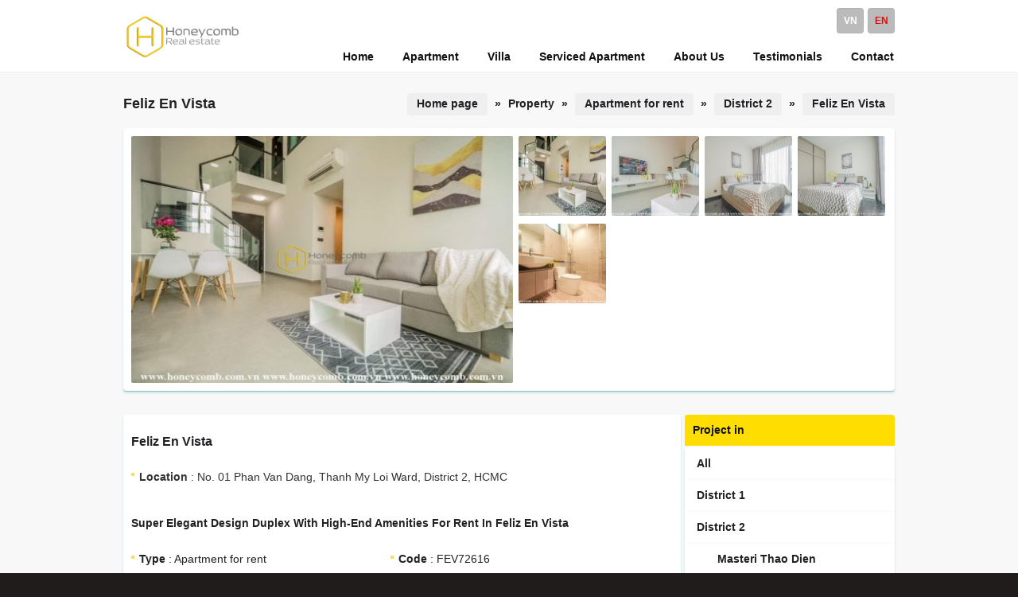

--- FILE ---
content_type: text/html
request_url: https://www.honeycomb.vn/en/super-elegant-design-duplex-with-high-end-amenities-for-rent-in-feliz-en-vista.html
body_size: 7739
content:
<!DOCTYPE html PUBLIC "-//W3C//DTD XHTML 1.0 Transitional//EN" "http://www.w3.org/TR/xhtml1/DTD/xhtml1-transitional.dtd">
<html lang="en" xml:lang="en">
<head>
<meta http-equiv="Content-Type" content="text/html; charset=UTF-8" />
<title>Super elegant design duplex with high-end amenities for rent in Feliz En Vista</title>
<meta http-equiv="content-language" content="en" />
<meta name="author" content="www.honeycomb.vn | Honeycomb.vn"/>
<meta name="keywords" CONTENT="Feliz En Vista apartment for rent, Feliz En Vista apartment for rent, Feliz En Vista apartment for rent" />
<meta name="description" CONTENT="Super elegant design duplex with high-end amenities for rent in Feliz En Vista , Feliz En Vista apartment for rent -HCMC-Available-Best Price. Contact(+84)906.358.359" />
<meta name="robots" content="index, follow"/>
<meta name="page-topic" content="House for rent, Villa for rent, Apartment for rent, Serviced apartment for rent in Ho Chi Minh city"/>
<meta name="google-site-verification" content="2XVqSL1Lop1Q78FoQWV7SMIpGBbgvLiPvqe9WMzqaaA" />
<meta name="msvalidate.01" content="D96E710F97C1F858799FC3DAA6686FF1" />
<meta name="norton-safeweb-site-verification" content="6m9-u90-y0ib8nhccpwnoocwfz-aa5xr9cs-juns2co4nolcwzvtvlbdu48mk921nk2cywin0dmdt7cpg1e-fgnbtae5wz2w3jmvabydv4h6k18nl-j0jndbob72l6gr" />
<meta name="alexaVerifyID" content="k2Z_7XlwDH24gZB1WKMiq4wYTL0"/>
<meta name="p:domain_verify" content="54363b5ada12028a1f762bd2109704cd"/>
<meta name="wot-verification" content="cf01c9d70123e94ec1a4"/>
<link rel="apple-touch-icon" sizes="72x72" href="/vnt_upload/File/apple_touch_icon_72x72.png" />
<meta name="viewport" content="width=device-width, initial-scale=1">
<meta name=”theme-color” content=”#ffffff”>
<meta name="majestic-site-verification" content="MJ12_88ae3490-b214-401e-8646-197aa30eafd9">
<script id="respondio__growth_tool" src="https://cdn.respond.io/widget/widget.js?wId=9ef54323-e46b-4dd7-b0f4-6824aff86c4f"></script>
<!-- Google tag (gtag.js) -->
<script async src="https://www.googletagmanager.com/gtag/js?id=G-8B98F26W58"></script>
<script>
  window.dataLayer = window.dataLayer || [];
  function gtag(){dataLayer.push(arguments);}
  gtag('js', new Date());

  gtag('config', 'G-8B98F26W58');
</script>
<link rel="canonical" href="https://www.honeycomb.vn/en/super-elegant-design-duplex-with-high-end-amenities-for-rent-in-feliz-en-vista.html" />
<link rel="alternate" media="handheld" href="https://www.honeycomb.vn/en/super-elegant-design-duplex-with-high-end-amenities-for-rent-in-feliz-en-vista.html"/><meta property="og:image" content="https://www.honeycomb.vn/vnt_upload/product/05_2023/FEV72616_4_result.jpg" />
<meta content="https://www.honeycomb.vn/vnt_upload/product/05_2023/FEV72616_4_result.jpg" itemprop="thumbnailUrl" property="og:image"/>
<meta itemprop="headline" content="Super elegant design duplex with high-end amenities for rent in Feliz En Vista" />
<meta property="og:url" itemprop="url" content="https://www.honeycomb.vn/en/super-elegant-design-duplex-with-high-end-amenities-for-rent-in-feliz-en-vista.html" />
<meta property="og:type" content="article" />
<meta property="og:title" itemprop="name" content="Super elegant design duplex with high-end amenities for rent in Feliz En Vista" />
<meta property="og:description" itemprop="description"   content="Super elegant design duplex with high-end amenities for rent in Feliz En Vista , Feliz En Vista apartment for rent -HCMC-Available-Best Price. Contact(+84)906.358.359" />
<link rel="SHORTCUT ICON" href="https://www.honeycomb.vn/vnt_upload/File/favicon.ico" type="image/x-icon" />
<link rel="icon" href="https://www.honeycomb.vn/vnt_upload/File/favicon.ico" type="image/gif" />
<link href="https://www.honeycomb.vn/skins/default/style/screen.css" rel="stylesheet" type="text/css" />
<link href="https://www.honeycomb.vn/js/tooltips/tooltips.css" rel="stylesheet" type="text/css" />
<link href="https://www.honeycomb.vn/js/colorbox/colorbox.css" rel="stylesheet" type="text/css" />
<link href="https://www.honeycomb.vn/js/jquery_selectbox/jquery.selectbox.css" rel="stylesheet" type="text/css" />
<script language="javascript" >
	var ROOT = "https://www.honeycomb.vn/";
	 var ROOT_MOD = "https://www.honeycomb.vn/en/product"; 
	var DIR_IMAGE = "https://www.honeycomb.vn/skins/default/images";
	var cmd = "vnTRUST";
	var lang = "en";
</script>
<script type="text/javascript" src="https://www.honeycomb.vn/js/tooltips/tooltips.js"></script>
<script type="text/javascript" src="https://www.honeycomb.vn/js/jquery.js"></script>
<script type="text/javascript" src="https://www.honeycomb.vn/js/core.js"></script>
<script type="text/javascript" src="https://www.honeycomb.vn/js/colorbox/colorbox.js"></script>
<script type="text/javascript" src="https://www.honeycomb.vn/js/jquery_plugins/jquery.validate.js"></script>
<script type="text/javascript" src="https://www.honeycomb.vn/js/jquery_selectbox/jquery.selectbox.js"></script>
<script type="text/javascript" src="https://www.honeycomb.vn/js/javascript.js"></script>
<script type="text/javascript" src="https://www.honeycomb.vn/js/floater_xlib.js"></script>
<script id='ext_javascript'></script>
	<link rel="stylesheet" href="https://www.honeycomb.vn/modules/product/css/product.css" type="text/css" />
	<link rel="stylesheet" href="https://www.honeycomb.vn/js/lightbox/css/lightbox.css" type="text/css" />
	<script type="text/javascript" src="https://www.honeycomb.vn/modules/product/js/product.js"></script>
	<script type="text/javascript" src="https://www.honeycomb.vn/js/lightbox/lightbox.js"></script>
	<script type="text/javascript" src="https://www.honeycomb.vn/js/lemmon-slider.js"></script>
	<script type="text/javascript" src="https://www.honeycomb.vn/js/yetii.js"></script>
	<script type="text/javascript">

	var bigPic = ''; 	
	$(document).ready(function() {
		$( '#thumbnail-gallery-carousel' ).lemmonSlider();
		
		$('.gallery-carousel img').click( function() {
			bigPic = $(this).attr('alt');
			$('#theImage').attr('src', bigPic);	
		});
	});
	

	</script>

</head>
<body >
<div id="vnt-wrapper"> 
<div id="vnt-header">
<div class="header_bo">
<div class="header-wrapper">
<div class="logo"><a onmousedown="return rwt(this,'advertise',1)" href='https://www.honeycomb.vn/en/' target='_self' title='logo'  > <img  src='https://www.honeycomb.vn/vnt_upload/weblink/1651243705_1.png' width='150' alt='logo'  class='png' /></a></div>
<div id="vnt-menutop">
<div class="box_lang"><a href="https://www.honeycomb.vn/vn/can-duplex-thiet-ke-cuc-ki-thanh-tao-cung-tien-ich-cao-cap-cho-thue-tai-feliz-en-vista.html"  >vn</a><a href="https://www.honeycomb.vn/en/super-elegant-design-duplex-with-high-end-amenities-for-rent-in-feliz-en-vista.html" class='current' >en</a></div>
<div class="menutop"><ul id="menutop"><li class='menu' id='menu_1'  ><a href="https://www.honeycomb.vn/en/" target="_self"   ><span>Home</span></a></li><li class='menu' id='menu_114'  ><a href="https://www.honeycomb.vn/en/apartment-for-rent-in-saigon.html" target="_self"   ><span>Apartment</span></a></li><li class='menu' id='menu_23'  ><a href="https://www.honeycomb.vn/en/villa-for-rent-in-saigon.html" target="_self"   ><span>Villa</span></a></li><li class='menu' id='menu_21'  ><a href="https://www.honeycomb.vn/en/serviced-apartment-for-rent-in-saigon.html" target="_self"   ><span>Serviced Apartment</span></a></li><li class='menu' id='menu_2'  ><a href="https://www.honeycomb.vn/en/about-honeycomb-house-real-estate-company.html" target="_self"   ><span>About Us</span></a></li><li class='menu' id='menu_123'  ><a href="https://www.honeycomb.vn/en/testimonials.html" target="_self"   ><span>Testimonials</span></a></li><li class='menu last' id='menu_3'  ><a href="https://www.honeycomb.vn/en/contact" target="_blank"   ><span>Contact</span></a></li></ul></div> 
<div class="clear"></div>
</div>        
<div class="clear"></div>
</div>
</div>
</div>
<div id="vnt-container">
<div class="container-bg">
<div id="vnt-content">
 
<div class="mid-title">
    <div class="titleL">Feliz En Vista</div>
    <div class="titleR"><div class="navation"><a href="https://www.honeycomb.vn/en/main.html" >Home page</a><span> &raquo; </span>Property <span> &raquo; </span> <a href="https://www.honeycomb.vn/en/apartment-for-rent-in-saigon.html">Apartment for rent</a><span> &raquo; </span> <a href="https://www.honeycomb.vn/en/apartment-for-rent-in-saigon/district-2">District 2</a> <span> &raquo; </span><a href="https://www.honeycomb.vn/en/apartment-for-rent-in-feliz-en-vista.html">Feliz En Vista</a></div></div>
    <div class="clear"></div>
</div>
<div class="mid-content">
 
<div class="boxGallery">
<div class="new-gallery"> 
 
  <div class="gallery-image"><img src="https://www.honeycomb.vn/vnt_upload/product/05_2023/thumbs/420_FEV72616_4_result.jpg" id="theImage"  alt="Super elegant design duplex with high-end amenities for rent in Feliz En Vista" /> </div>
  <div id="thumbnail-gallery-carousel" class="gallery-carousel"> 
    <ul><li><img title="Super elegant design duplex with high-end amenities for rent in Feliz En Vista" alt="https://www.honeycomb.vn/vnt_upload/product/05_2023/thumbs/420_FEV72616_4_result.jpg" width="110" height="100" src="https://www.honeycomb.vn/vnt_upload/product/05_2023/thumbs/110_FEV72616_4_result.jpg" alt="Super elegant design duplex with high-end amenities for rent in Feliz En Vista" /><img title="" alt="https://www.honeycomb.vn/vnt_upload/product/05_2023/thumbs/420_FEV72616_1_result.jpg" width="110" height="100" src="https://www.honeycomb.vn/vnt_upload/product/05_2023/thumbs/110_FEV72616_1_result.jpg" alt="" /><img title="" alt="https://www.honeycomb.vn/vnt_upload/product/05_2023/thumbs/420_FEV72616_2_result.jpg" width="110" height="100" src="https://www.honeycomb.vn/vnt_upload/product/05_2023/thumbs/110_FEV72616_2_result.jpg" alt="" /><img title="" alt="https://www.honeycomb.vn/vnt_upload/product/05_2023/thumbs/420_FEV72616_3_result.jpg" width="110" height="100" src="https://www.honeycomb.vn/vnt_upload/product/05_2023/thumbs/110_FEV72616_3_result.jpg" alt="" /><img title="" alt="https://www.honeycomb.vn/vnt_upload/product/05_2023/thumbs/420_FEV72616_1_result.png" width="110" height="100" src="https://www.honeycomb.vn/vnt_upload/product/05_2023/thumbs/110_FEV72616_1_result.png" alt="" /></li></ul>
  </div>
  <div class="clear">&nbsp;</div> 
  
</div>
</div>

 <table width="100%" border="0" cellspacing="0" cellpadding="0">
  <tr>
    <td id="vnt-main"> 
<div id="tab-detail">
<div class="tab-detail">
<div class="tab" id="Tab1"> 
<div class="boxDetail">
<div class="fDetail">Feliz En Vista</div>
<div class="boxDetail-content">        	
<div class="address"><strong>Location</strong> : No. 01 Phan Van Dang, Thanh My Loi Ward, District 2, HCMC</div>
<h1 class="p_name">Super elegant design duplex with high-end amenities for rent in Feliz En Vista</h1>
<div class="info">
<ul>
<li><strong>Type</strong> : Apartment for rent</li>
<li><strong>Code</strong> : FEV72616</li>
<li><b>Furnished</b> : Yes<li><li><b>Bedroom</b> : 2<li><li><b>Bathroom</b> : 2<li> 
</ul>
<div class="clear"></div>
</div>
<div class="divPrice">
<b>Price</b> : <span class="price">1,110 USD / Month</span> 
</div>
<p>
	<em>Notice: The above price is subject to change by landlord without prior notice. Price and availability have to be checked at the time of enquiry.</em></p>          
</div>
<div class="boxTools">
<div class="share fl"><a href="https://api.whatsapp.com/send/?phone=84906358359" title="WhatsApp" target="_blank"><img class="" src="https://www.honeycomb.vn/vnt_upload/weblink/honeycombvn_whatsapp2022.png" title="WhatsApp" alt="Whatsapp" width="40" height="40"></a><span class="fs-8"></span> <a href="https://m.me/honeycomb.vn" title="Messenger" target="_blank"><img class="" src="https://www.honeycomb.vn/vnt_upload/weblink/honeycombvn_messenger2022.png" title="Messenger" alt="Messenger" width="40" height="40"></a><span class="fs-8"></span> <a href="https://zalo.me/0906358359" title="Zalo" target="_blank"><img class="" src="https://www.honeycomb.vn/vnt_upload/weblink/honeycombvn_zalo2022.png" title="Zalo" alt="Zalo" width="40" height="40"></a><span class="fs-8"></span>
<a href="https://t.me/HoneycombHouseBot" title="Telegram" target="_blank"><img src="https://www.honeycomb.vn/vnt_upload/weblink/honeycombvn_telegram2023.png" title="Telegram" alt="Telegram" width="40" height="40"></a><span class="fs-8"></span></div>
<div class="btnwrapper"><a href="https://www.honeycomb.vn/en/product/popup/contact.html/?id=6697" class="btn" title="Email Us"  id="popupContact" onClick="PopupColorBox ('popupContact',650,640)" ><span>Email Us</span></a></div>
<div class="clear"></div>   
</div>
</div>
<div class="boxDetail bg">
<div class="fDetail">Description</div>
<div class="boxDetail-content">
<div class="desc"><p>
	Look at this splendid duplex in Feliz En Vista!</p>
<p>
	With the brilliant architecture of the duplex, light can reach to almost every corners of this duplex.</p>
<p>
	If you&rsquo;re natural lover, you can&rsquo;t bare giving up this amazing duplex!</p>
<p>
	Elegant and artistic interior is one of the speical things in this beautiful duplex that you should explore.</p></div>
</div>
</div> 
 
 
 
</div>
<div class="clear"></div>         
<div class="select-other" id="select-other">
<div class="fDetail">Similar Listings</div>
 <div id="ext_other">      	
 		 <script language="javascript">
          vnTProduct.loadOtherProduct('ext_other','ptype=price&p_id=6697&cat_id=1&project_id=147&price=1110');
        </script>
 </div>
</div>  
</div>
</div>   
</td>
    <td id="vnt-sidebar">
<div class="box">
	 <div class="box-title"><div class="fTitle"> Project in</div></div> 
  <div class="box-content">
    <div class='box_category'  ><ul ><li ><a href='https://www.honeycomb.vn/en/apartment-for-rent-in-saigon'  ><span>All</span></a></li><li ><a href='https://www.honeycomb.vn/en/apartment-for-rent-in-saigon/district-1'  ><span>District 1</span></a></ll><li ><a href='https://www.honeycomb.vn/en/apartment-for-rent-in-saigon/district-2' class='current' ><span>District 2</span></a></ll><li class='item-sub' ><a href='https://www.honeycomb.vn/en/apartment-for-rent-in-masteri-thao-dien.html'  ><span>Masteri Thao Dien</span></a></ll><li class='item-sub' ><a href='https://www.honeycomb.vn/en/apartment-for-rent-in-masteri-an-phu.html'  ><span>Masteri An Phu</span></a></ll><li class='item-sub' ><a href='https://www.honeycomb.vn/en/apartment-for-rent-in-the-estella-heights.html'  ><span>The Estella Heights</span></a></ll><li class='item-sub' ><a href='https://www.honeycomb.vn/en/apartment-for-rent-in-the-estella.html'  ><span>The Estella</span></a></ll><li class='item-sub' ><a href='https://www.honeycomb.vn/en/apartment-for-rent-in-gateway-thao-dien.html'  ><span>The Gateway Thao Dien</span></a></ll><li class='item-sub' ><a href='https://www.honeycomb.vn/en/apartment-for-rent-in-the-nassim-thao-dien.html'  ><span>The Nassim Thao Dien</span></a></ll><li class='item-sub' ><a href='https://www.honeycomb.vn/en/apartment-for-rent-in-the-ascent-thao-dien.html'  ><span>The Ascent Thao Dien</span></a></ll><li class='item-sub' ><a href='https://www.honeycomb.vn/en/apartment-for-rent-in-Dedge-thao-dien.html'  ><span>D&#39;edge Thao Dien</span></a></ll><li class='item-sub' ><a href='https://www.honeycomb.vn/en/apartment-for-rent-in-xi-riverview-palace.html'  ><span>Xi Riverview Palace</span></a></ll><li class='item-sub' ><a href='https://www.honeycomb.vn/en/apartment-for-rent-in-q2-thao-dien.html'  ><span>Q2 Thao Dien</span></a></ll><li class='item-sub' ><a href='https://www.honeycomb.vn/en/apartment-for-rent-in-thao-dien-pearl.html'  ><span>Thao Dien Pearl</span></a></ll><li class='item-sub' ><a href='https://www.honeycomb.vn/en/apartment-for-rent-in-thao-dien-green.html'  ><span>Thao Dien Green</span></a></ll><li class='item-sub' ><a href='https://www.honeycomb.vn/en/apartment-for-rent-in-tropic-garden.html'  ><span>Tropic Garden</span></a></ll><li class='item-sub' ><a href='https://www.honeycomb.vn/en/apartment-for-rent-in-the-vista.html'  ><span>The Vista</span></a></ll><li class='item-sub' ><a href='https://www.honeycomb.vn/en/apartment-for-rent-in-river-garden.html'  ><span>River Garden</span></a></ll><li class='item-sub' ><a href='https://www.honeycomb.vn/en/apartment-for-rent-in-diamond-island.html'  ><span>Diamond Island</span></a></ll><li class='item-sub' ><a href='https://www.honeycomb.vn/en/apartment-for-rent-in-feliz-en-vista.html'  ><span>Feliz En Vista</span></a></ll><li class='item-sub' ><a href='https://www.honeycomb.vn/en/apartment-for-rent-in-vista-verde.html'  ><span>Vista Verde</span></a></ll><li class='item-sub' ><a href='https://www.honeycomb.vn/en/apartment-for-rent-in-palm-heights.html'  ><span>Palm Heights</span></a></ll><li class='item-sub' ><a href='https://www.honeycomb.vn/en/apartment-for-rent-in-waterina-suites.html'  ><span>Waterina Suites</span></a></ll><li class='item-sub' ><a href='https://www.honeycomb.vn/en/apartment-for-rent-in-the-sun-avenue.html'  ><span>The Sun Avenue</span></a></ll><li class='item-sub' ><a href='https://www.honeycomb.vn/en/apartment-for-rent-in-new-city-thu-thiem.html'  ><span>New City Thu Thiem</span></a></ll><li class='item-sub' ><a href='https://www.honeycomb.vn/en/apartment-for-rent-in-sala-sarimi.html'  ><span>Sala Sarimi</span></a></ll><li class='item-sub' ><a href='https://www.honeycomb.vn/en/apartment-for-rent-in-sala-sadora.html'  ><span>Sala Sadora</span></a></ll><li class='item-sub' ><a href='https://www.honeycomb.vn/en/apartment-for-rent-in-sala-sarina.html'  ><span>Sala Sarina</span></a></ll><li class='item-sub' ><a href='https://www.honeycomb.vn/en/apartment-for-rent-in-sala-sarica.html'  ><span>Sala Sarica</span></a></ll><li class='item-sub' ><a href='https://www.honeycomb.vn/en/apartment-for-rent-in-lexington-residence.html'  ><span>Lexington Residence</span></a></ll><li class='item-sub' ><a href='https://www.honeycomb.vn/en/apartment-for-rent-in-one-verandah.html'  ><span>One Verandah</span></a></ll><li class='item-sub' ><a href='https://www.honeycomb.vn/en/apartment-for-rent-in-empire-city.html'  ><span>Empire City</span></a></ll><li class='item-sub' ><a href='https://www.honeycomb.vn/en/apartment-for-rent-in-metropole-thu-thiem.html'  ><span>Metropole Thu Thiem</span></a></ll><li class='item-sub' ><a href='https://www.honeycomb.vn/en/apartment-for-rent-in-the-river-thu-thiem.html'  ><span>The River Thu Thiem</span></a></ll><li class='item-sub' ><a href='https://www.honeycomb.vn/en/apartment-for-rent-in-lumiere-riverside.html'  ><span>Lumiere Riverside</span></a></ll><li ><a href='https://www.honeycomb.vn/en/apartment-for-rent-in-saigon/district-3'  ><span>District 3</span></a></ll><li ><a href='https://www.honeycomb.vn/en/apartment-for-rent-in-saigon/district-4'  ><span>District 4</span></a></ll><li ><a href='https://www.honeycomb.vn/en/apartment-for-rent-in-saigon/binh-thanh-district'  ><span>Binh Thanh District</span></a></ll><li ><a href='https://www.honeycomb.vn/en/apartment-for-rent-in-saigon/phu-nhuan-district'  ><span>Phu Nhuan District</span></a></ll><li ><a href='https://www.honeycomb.vn/en/apartment-for-rent-in-saigon/tan-binh-district'  ><span>Tan Binh District</span></a></ll></ul></div>
  </div>
</div>      

<script language="javascript">
	
	function check_search(f)
	{
		var keyword = f.keyword.value;
		var key_default = "Enter Keyword" ;
  	if(keyword==key_default || keyword==''){
			alert("Please enter the keywords");
			f.keyword.focus();
			return false ;
		}
		return true;
	}
	
	function check_search_pro(f) {			
		 
	  var maso_default = "Property Code" ;
		if (f.maso.value == maso_default) {
			f.maso.value='';
		}
		 
		return true;
	} 
</script> 
<form id="formSearch" name="formSearch" method="post" action="https://www.honeycomb.vn/en/search" onSubmit="return check_search(this);" class="box_search">
<input name="do_search" value="1" type="hidden" />
<div class="box-keyword">
	<div class="s-text fl"><input name="keyword" id="keyword" type="text" class="text_search"  onfocus="if(this.value=='Enter Keyword') this.value='';" onBlur="if(this.value=='') this.value='Enter Keyword';"  value="Enter Keyword"  /></div>
  <div class="s-button fr"><input type="image" name="btnSearch" src="https://www.honeycomb.vn/skins/default/images/icon_search.png" /></div>
</div> 
</form>

<form id="formSearchPro" name="formSearchPro" method="post" action="https://www.honeycomb.vn/en/product/search.html" onSubmit="return check_search_pro(this);" >
<div class="boxSearchPro">
	<div class="formSearch">
  	<div class="title">Search Property</div>
    <div class="item-search">
    	<div class="s-item-left"><select name="cat_id" id="cat_id" class="jselect select" onChange="changeSearchCategory(this.value);"><option value="">Property</option><option value="1"  >Apartment for rent</option><option value="2"  >Serviced apartment</option><option value="3"  >House for rent</option><option value="4"  >Villa for rent</option></select></div>
      <div class="s-item-right"><select name="state" id="state" class='jselect select'    onChange="changeSearchCity(this.value);"    ><option value="" selected>District</option><option value="1"  >District 1</option><option value="2" selected >District 2</option><option value="3"  >District 3</option><option value="4"  >District 4</option><option value="16"  >Binh Thanh District</option><option value="17"  >Phu Nhuan District</option><option value="14"  >Tan Binh District</option></select></div>
    </div>
    <div id="ext_search">
    	 <div class="item-search" id="ext_project"><select name="project_id" id="project_id" class='jselect select'     ><option value="" selected>Project</option></select></div>
       <div class="item-search">
        <div class="s-item-left"><select name="bedroom" id="bedroom" class="jselect select"><option value="0" >Beds</option><option value="studio"  >studio</option><option value="1"  >1</option><option value="2"  >2</option><option value="3"  >3</option><option value="4"  >4</option><option value="5"  >5</option><option value="6"  >6</option><option value="7"  >7</option><option value="8"  >8</option><option value="max"  >+</option></select></div>
        <div class="s-item-right"><select name="furnished" id="furnished" class="jselect select"><option value="0" >Furnished</option><option value="1"  >Yes</option><option value="2"  >No</option></select></div>
       </div>
       <div class="item-search">
        <div class="s-item-left"><select size="1" name="price_min"  id="price_min" class='jselect select'   ><option value="" selected >Price from</option><option value="min">< $500</option><option value="500">$500</option><option value="600">$600</option><option value="700">$700</option><option value="750">$750</option><option value="800">$800</option><option value="850">$850</option><option value="900">$900</option><option value="1000">$1,000</option><option value="1200">$1,200</option><option value="1500">$1,500</option><option value="1700">$1,700</option><option value="2000">$2,000</option><option value="2200">$2,200</option><option value="2500">$2,500</option><option value="3000">$3,000</option><option value="4000">$4,000</option></select></div>
        <div class="s-item-right"><select size="1" name="price_max"  id="price_max" class='jselect select'   ><option value="" selected >Price to</option><option value="500">$500</option><option value="600">$600</option><option value="700">$700</option><option value="750">$750</option><option value="800">$800</option><option value="850">$850</option><option value="900">$900</option><option value="1000">$1,000</option><option value="1200">$1,200</option><option value="1500">$1,500</option><option value="1700">$1,700</option><option value="2000">$2,000</option><option value="2200">$2,200</option><option value="2500">$2,500</option><option value="3000">$3,000</option><option value="4000">$4,000</option><option value="max">> $4,000</option></select></div>
       </div>
       <div class="item-search">
        <div class="s-item-left"><select name="facilities" id="facilities" class='jselect select'     ><option value="" selected>Facilities</option><option value="2"  >Swimming pool</option><option value="21"  >Sauna</option><option value="16"  >Gym</option><option value="7"  >Supermarket</option><option value="5"  >Garden</option><option value="8"  >Backup generator</option><option value="1"  >Parking</option><option value="20"  >Elevator</option></select></div>
        <div class="s-item-right"><input name="maso" id="maso" type="text" class="text-search"  onfocus="if(this.value=='Property Code') this.value='';" onBlur="if(this.value=='') this.value='Property Code';"  value="Property Code"  /></div>
       </div>
		</div>
 
    <div class="div-btnSearch"><input    id="btnSearch" name="btnSearch" type="submit" class="button" value="Search" /></div>
  </div>
</div>
</form>
<div class="box_form_right"><div class="logo-form"><a href="https://www.honeycomb.vn/en/inquiry.html"><img src="https://www.honeycomb.vn/skins/default/images/logo_inquiry_form_en.gif"  alt="INQUIRY FORM"  /></a></div><div class="logo-form"><a href="https://www.honeycomb.vn/en/register.html"><img src="https://www.honeycomb.vn/skins/default/images/logo_resgister_form_en.gif"  alt="Register FORM"  /></a></div></div></td>
  </tr>
 </table> 
</div>


<div class="clear"></div>
</div>
</div>
</div>
<div id="vnt-footer">
<div class="footer-wrapper">
<div class="boxFooter">
<div class="boxF1 fl">
<div class='menu_footer'><div class='title'>Honeycomb House</div><ul><li><a href="https://www.honeycomb.vn/en/apartment-for-rent-in-saigon.html" target="_self"   title='Apartments' >Apartments</a></li><li><a href="https://www.honeycomb.vn/en/villa-for-rent-in-saigon.html" target="_self"   title='Villas' >Villas</a></li><li><a href="https://www.honeycomb.vn/en/house-for-rent-in-saigon.html" target="_self"   title='House' >House</a></li><li><a href="https://www.honeycomb.vn/en/serviced-apartment-for-rent-in-saigon.html" target="_self"   title='Serviced Apartments' >Serviced Apartments</a></li><li><a href="https://www.honeycomb.vn/en/contact" target="_self"   title='Contact Us' >Contact Us</a></li><li><a href="https://www.honeycomb.vn/en/about-honeycomb-house-real-estate-company.html" target="_self"   title='Who We Are' >Who We Are</a></li><li><a href="https://www.honeycomb.vn/en/meet-our-agents.html" target="_self"   title='Meet Our Top Agents' >Meet Our Top Agents</a></li><li><a href="https://www.honeycomb.vn/en/our-vision-mission-and-values.html" target="_self"   title='Our Vision, Mission, Values' >Our Vision, Mission, Values</a></li><li><a href="http://career.honeycomb.vn/" target="_self"   title='Careers' >Careers</a></li><li><a href="https://www.honeycomb.vn/en/testimonials.html" target="_self"   title='Why Us' >Why Us</a></li><li><a href="https://www.honeycomb.vn/en/submit-your-feedback.html" target="_self"   title='Review Us' >Review Us</a></li></ul></div>          
</div>        
<div class="boxF2 fl">
<div class="project_footer">

<div class="title" >Popular Projects</div>              
<div class="list-project"><div class="item " ><a href="https://www.honeycomb.vn/en/apartment-for-rent-in-masteri-thao-dien.html" class="icon_li"  ><span>Masteri Thao Dien</span></a></div><div class="item " ><a href="https://www.honeycomb.vn/en/apartment-for-rent-in-masteri-an-phu.html" class="icon_li"  ><span>Masteri An Phu</span></a></div><div class="item " ><a href="https://www.honeycomb.vn/en/apartment-for-rent-in-the-estella-heights.html" class="icon_li"  ><span>The Estella Heights</span></a></div><div class="item " ><a href="https://www.honeycomb.vn/en/apartment-for-rent-in-the-estella.html" class="icon_li"  ><span>The Estella</span></a></div><div class="item " ><a href="https://www.honeycomb.vn/en/apartment-for-rent-in-gateway-thao-dien.html" class="icon_li"  ><span>The Gateway Thao Dien</span></a></div><div class="item " ><a href="https://www.honeycomb.vn/en/apartment-for-rent-in-the-nassim-thao-dien.html" class="icon_li"  ><span>The Nassim Thao Dien</span></a></div><div class="item " ><a href="https://www.honeycomb.vn/en/apartment-for-rent-in-the-ascent-thao-dien.html" class="icon_li"  ><span>The Ascent Thao Dien</span></a></div><div class="item " ><a href="https://www.honeycomb.vn/en/apartment-for-rent-in-Dedge-thao-dien.html" class="icon_li"  ><span>D&#39;edge Thao Dien</span></a></div><div class="item " ><a href="https://www.honeycomb.vn/en/vinhomes-golden-river-apartment-for-rent.html" class="icon_li"  ><span>Vinhomes Golden River</span></a></div><div class="item " ><a href="https://www.honeycomb.vn/en/vinhomes-apartment-for-rent.html" class="icon_li"  ><span>Vinhomes Central Park</span></a></div><div class="item " ><a href="https://www.honeycomb.vn/en/apartment-for-rent-in-thao-dien-pearl.html" class="icon_li"  ><span>Thao Dien Pearl</span></a></div><div class="item " ><a href="https://www.honeycomb.vn/en/apartment-for-rent-in-city-garden.html" class="icon_li"  ><span>City Garden</span></a></div><div class="item " ><a href="https://www.honeycomb.vn/en/apartment-for-rent-in-tropic-garden.html" class="icon_li"  ><span>Tropic Garden</span></a></div><div class="item " ><a href="https://www.honeycomb.vn/en/apartment-for-rent-in-the-vista.html" class="icon_li"  ><span>The Vista</span></a></div><div class="item " ><a href="https://www.honeycomb.vn/en/apartment-for-rent-in-vista-verde.html" class="icon_li"  ><span>Vista Verde</span></a></div><div class="item " ><a href="https://www.honeycomb.vn/en/apartment-for-rent-in-diamond-island.html" class="icon_li"  ><span>Diamond Island</span></a></div><div class="item " ><a href="https://www.honeycomb.vn/en/apartment-for-rent-in-feliz-en-vista.html" class="icon_li"  ><span>Feliz En Vista</span></a></div><div class="item " ><a href="https://www.honeycomb.vn/en/apartment-for-rent-in-sunwah-pearl.html" class="icon_li"  ><span>Sunwah Pearl</span></a></div><div class="item " ><a href="https://www.honeycomb.vn/en/apartment-for-rent-in-empire-city.html" class="icon_li"  ><span>Empire City</span></a></div><div class="item " ><a href="https://www.honeycomb.vn/en/apartment-for-rent-in-q2-thao-dien.html" class="icon_li"  ><span>Q2 Thao Dien</span></a></div><div class="item " ><a href="https://www.honeycomb.vn/en/apartment-for-rent-in-thao-dien-green.html" class="icon_li"  ><span>Thao Dien Green</span></a></div><div class="item " ><a href="https://www.honeycomb.vn/en/apartment-for-rent-in-lumiere-riverside.html" class="icon_li"  ><span>Lumiere Riverside</span></a></div><div class="clear"></div></div>
         		 
</div>
</div>
<div class="boxF3 fr">
<div class="box_footer">
<div class="bf-content">

<div class="title" >Customer Care</div>              
<div class="box_support">
  <table width="100%" border="0" cellspacing="0" cellpadding="0">
    <tr>
      <td>Email</td><td width="10" align="center">:</td><td><span class="phone">cs@honeycomb.vn</span></td>
    </tr>
    <tr><td>Phone</td><td width="10" align="center">:</td><td><span class="phone">(+84) 901.31.6885</span></td></table>
</div>

<div style="padding-top: 10px;">

<div class="title" >Sales Support</div>              
<div class="box_support">
  <table width="100%" border="0" cellspacing="0" cellpadding="0"><tr><td>Email</td><td width="10" align="center">:</td><td><span class="phone">support@honeycomb.vn</span></td></tr><tr><td>Kevin</td><td width="10" align="center">:</td><td><span class="phone">(+84) 906.358.359 (EN)</span></td></tr><tr><td>Ms Vy</td><td width="10" align="center">:</td><td><span class="phone">(+84) 901.38.6885 (VN)</span></td></tr></table>
</div>
</div>
<div class="icon-support"><a  href="https://api.whatsapp.com/send/?phone=84906358359" target="_blank"  ><img src="https://www.honeycomb.vn/vnt_upload/weblink/honeycombvn_whatsapp2022.png"  alt="whatsapp"/></a><a  href="https://m.me/honeycomb.vn" target="_blank"  ><img src="https://www.honeycomb.vn/vnt_upload/weblink/honeycombvn_messenger2022.png"  alt="messenger"/></a><a  href="https://zalo.me/0906358359" target="_self"  ><img src="https://www.honeycomb.vn/vnt_upload/weblink/honeycombvn_zalo2022.png"  alt="zalo"/></a><a  href="https://t.me/HoneycombHouseBot" target="_self"  ><img src="https://www.honeycomb.vn/vnt_upload/weblink/1640064771_1.png"  alt="Telegram"/></a></div>

</div> 
</div>                              
</div>                
<div class="clear"></div>
</div>
</div>       
<div class="footer2">
<div class="footer-wrapper">                
<div class="social_network fl" style="padding-top:10px;">
	
</div>	     
<div class="copyright fr">Copyright © 2009<span> Honeycomb House </span></div>   
<div class="clear"></div>
</div>
</div>  

<div id="floating_banner_left" style="overflow: hidden; position: absolute; top: 0px; ">
	<div id="floating_banner_left_content"></div>
</div>
<div id="floating_banner_right" style="overflow: hidden; position: absolute; top: 0px;" >
	<div id="floating_banner_right_content"></div>
</div>


<script type="text/javascript">
$(window).load(function(){ initLoaded(); });
var slideTime = 700;
var rootWidth = 970;
var floatAtBottom = true;
function Ad_floating_init()
{
	xMoveTo('floating_banner_right', rootWidth - (rootWidth-screen.width), 0);
	xMoveTo('floating_banner_left', rootWidth - (screen.width), 0);
	winOnResize(); // set initial position
	xAddEventListener(window, 'resize', winOnResize, false);
	xAddEventListener(window, 'scroll', winOnScroll, false);
}
function winOnResize() {
	checkScreenWidth();
	winOnScroll(); // initial slide
}
function winOnScroll() {
	var y = xScrollTop(); 
	if (floatAtBottom) {
		y += xClientHeight() - xHeight('floating_banner_left');
	}
	xSlideTo('floating_banner_left', (screen.width - rootWidth)/2 - (110 +15) , y, slideTime);
	xSlideTo('floating_banner_right', (screen.width + rootWidth)/2 - 2 , y, slideTime);
}
function checkScreenWidth()
{
	if( screen.width <= 1230 )
	{
		document.getElementById('floating_banner_left').style.display = 'none';
		document.getElementById('floating_banner_right').style.display = 'none';
	}
}

Ad_floating_init();
</script>
<script type="text/javascript" src="https://apis.google.com/js/plusone.js"></script>
<script type='application/ld+json'> 
{
  "@context": "https://www.schema.org",
  "@type": "RealEstateAgent",
  "name": "Honeycomb House Real Estate Company",
  "url": "https://www.honeycomb.vn/",
  "sameAs": [
    "https://www.facebook.com/honeycomb.vn",
    "https://twitter.com/honeycomb_vn",
    "https://www.instagram.com/honeycomb.vn",
    "https://www.linkedin.com/company/honeycomb-house/",
    "https://www.pinterest.com/honeycomb_vn"
    ],
  "logo": "https://www.honeycomb.vn/vnt_upload/File/honeycomb_vn.png",
  "image": "https://www.honeycomb.vn/vnt_upload/File/honeycomb_vn.png",
  "description": "House for rent, Villa for rent, Apartment for rent, Serviced apartment for rent in Ho Chi Minh city",
  "address": {
    "@type": "PostalAddress",
    "streetAddress": "26C Road No.10, Thao Dien ward, District 2, HCMC",
    "addressLocality": "Ho Chi Minh City",
    "postalCode": "700000",
    "addressCountry": "Vietnam"
  },
  "geo": {
    "@type": "GeoCoordinates",
    "latitude": "10.803529",
    "longitude": "106.7354273"
  },
  "hasMap": "https://www.google.com/maps/place/Honeycomb+Real+Estate+Company/@10.8042767,106.7424601,17z/data=!3m1!4b1!4m5!3m4!1s0x0:0x96f947768a3064f8!8m2!3d10.8042767!4d106.7446488?hl=vi",
  "openingHours": "Mo, Tu, We, Th, Fr, Sa, Su 01:00-23:30",
  "telephone":"+84906358359",
  "priceRange" : "$500 - $5000",
  "contactPoint": {
    "@type": "ContactPoint",
    "telephone": "+84906358359",
    "contactType": "customer support"
  }
}
</script>
</body>
</html>


--- FILE ---
content_type: text/html
request_url: https://www.honeycomb.vn/en/product/ajax/other_product.html
body_size: 1179
content:
{"html":"<div id=\"List_Product\" class=\"List_Product\" style=\"padding:3px;\"><div id=\"item12383\" class='View2 col2'>\r\n<div class=\"boxItem\">\r\n\t<div class=\"boxImg fl\"><div class=\"img\"><a href=\"https:\/\/www.honeycomb.vn\/en\/don-t-miss-the-opportunity-to-own-in-such-luxurious-feliz-en-vista-apartment-for-rent.html\" title='Don&#39;t miss the opportunity to own in such luxurious Feliz En Vista apartment for rent' ><img  src=\"https:\/\/www.honeycomb.vn\/vnt_upload\/product\/02_2023\/thumbs\/195_FEV_C_0712_4_result.jpg\"   alt='Don&#39;t miss the opportunity to own in such luxurious Feliz En Vista apartment for rent' title='Don&#39;t miss the opportunity to own in such luxurious Feliz En Vista apartment for rent'  ><\/a><div class=\"extra_room shadow\"><span class=\"bedroom\">2<\/span><span class=\"bathroom\">2<\/span><\/div><\/div><\/div>\r\n  <div class=\"boxInfo fr\">\r\n  \t<h2 class=\"name\"><a href=\"https:\/\/www.honeycomb.vn\/en\/don-t-miss-the-opportunity-to-own-in-such-luxurious-feliz-en-vista-apartment-for-rent.html\" title='Don&#39;t miss the opportunity to own in such luxurious Feliz En Vista apartment for rent' >Don&#39;t miss the opportunity to own in such luxurious Feliz En Vista apartment for rent<\/a><\/h2>   \r\n    \t<ul class=\"info\"> \r\n       \t<li class=\"short\">Don&#39;t miss the opportunity to own in such luxurious Feliz En Vista apartment for rent<\/li>\r\n        <li class=\"option\"><table width=\"100%\"   border=\"0\" cellspacing=\"0\" cellpadding=\"0\">\n  <tr  >\n    <td width=\"35%\">Code : FEV170878<\/td>\n    <td width=\"30%\">Area : 85<\/td><td  >Furnished : Yes<\/td><\/tr>\n<\/table><\/li>\r\n        <li class=\"divPrice\">Price: <span class=\"price\">1,040 USD \/ Month<\/span><\/li>\r\n      <\/ul>\r\n  <\/div>    \r\n  <div class=\"clear\"><\/div>\r\n<\/div>  \r\n<\/div><div id=\"item14588\" class='View2 col1'>\r\n<div class=\"boxItem\">\r\n\t<div class=\"boxImg fl\"><div class=\"img\"><a href=\"https:\/\/www.honeycomb.vn\/en\/a-stunning-apartment-like-a-shooting-star-is-for-rent-in-feliz-en-vista.html\" title='A stunning apartment like a shooting star is for rent in Feliz En Vista' ><img  src=\"https:\/\/www.honeycomb.vn\/vnt_upload\/product\/01_2025\/thumbs\/195_FEV301960_1_result.jpg\"   alt='A stunning apartment like a shooting star is for rent in Feliz En Vista' title='A stunning apartment like a shooting star is for rent in Feliz En Vista'  ><\/a><div class=\"extra_room shadow\"><span class=\"bedroom\">2<\/span><span class=\"bathroom\">2<\/span><\/div><\/div><\/div>\r\n  <div class=\"boxInfo fr\">\r\n  \t<h2 class=\"name\"><a href=\"https:\/\/www.honeycomb.vn\/en\/a-stunning-apartment-like-a-shooting-star-is-for-rent-in-feliz-en-vista.html\" title='A stunning apartment like a shooting star is for rent in Feliz En Vista' >A stunning apartment like a shooting star is for rent in Feliz En Vista<\/a><\/h2>   \r\n    \t<ul class=\"info\"> \r\n       \t<li class=\"short\">A stunning apartment like a shooting star is for rent in Feliz En Vista<\/li>\r\n        <li class=\"option\"><table width=\"100%\"   border=\"0\" cellspacing=\"0\" cellpadding=\"0\">\n  <tr  >\n    <td width=\"35%\">Code : FEV301960<\/td>\n    <td width=\"30%\">Area : 85<\/td><td  >Furnished : Yes<\/td><\/tr>\n<\/table><\/li>\r\n        <li class=\"divPrice\">Price: <span class=\"price\">1,040 USD \/ Month<\/span><\/li>\r\n      <\/ul>\r\n  <\/div>    \r\n  <div class=\"clear\"><\/div>\r\n<\/div>  \r\n<\/div><div id=\"item14752\" class='View2 col2'>\r\n<div class=\"boxItem\">\r\n\t<div class=\"boxImg fl\"><div class=\"img\"><a href=\"https:\/\/www.honeycomb.vn\/en\/feliz-en-vista-duplex-apartment-style-and-quality-as-a-real-palace.html\" title='Feliz En Vista duplex apartment \u2013 Style and quality as a real palace' ><img  src=\"https:\/\/www.honeycomb.vn\/vnt_upload\/product\/04_2025\/thumbs\/195_cd1ec9b1b29602c85b87_result.jpg\"   alt='Feliz En Vista duplex apartment \u2013 Style and quality as a real palace' title='Feliz En Vista duplex apartment \u2013 Style and quality as a real palace'  ><\/a><div class=\"extra_room shadow\"><span class=\"bedroom\">2<\/span><span class=\"bathroom\">2<\/span><\/div><\/div><\/div>\r\n  <div class=\"boxInfo fr\">\r\n  \t<h2 class=\"name\"><a href=\"https:\/\/www.honeycomb.vn\/en\/feliz-en-vista-duplex-apartment-style-and-quality-as-a-real-palace.html\" title='Feliz En Vista duplex apartment \u2013 Style and quality as a real palace' >Feliz En Vista duplex apartment \u2013 Style and quality as a real palace<\/a><\/h2>   \r\n    \t<ul class=\"info\"> \r\n       \t<li class=\"short\">Feliz En Vista duplex apartment &ndash; Style and quality as a real palace&nbsp; &nbsp; &nbsp; &nbsp;&nbsp;<\/li>\r\n        <li class=\"option\"><table width=\"100%\"   border=\"0\" cellspacing=\"0\" cellpadding=\"0\">\n  <tr  >\n    <td width=\"35%\">Code : FEV307694<\/td>\n    <td width=\"30%\">Area : 103<\/td><td  >Furnished : Yes<\/td><\/tr>\n<\/table><\/li>\r\n        <li class=\"divPrice\">Price: <span class=\"price\">1,040 USD \/ Month<\/span><\/li>\r\n      <\/ul>\r\n  <\/div>    \r\n  <div class=\"clear\"><\/div>\r\n<\/div>  \r\n<\/div><div id=\"item11138\" class='View2 col1'>\r\n<div class=\"boxItem\">\r\n\t<div class=\"boxImg fl\"><div class=\"img\"><a href=\"https:\/\/www.honeycomb.vn\/en\/amazing-well-equipped-apartment-in-feliz-en-vista-is-still-waiting-for-new-owners-.html\" title='Amazing well-equipped apartment in Feliz En Vista is still waiting for new owners&#33;' ><img  src=\"https:\/\/www.honeycomb.vn\/vnt_upload\/product\/02_2025\/thumbs\/195_FEV140547_10_result.jpg\"   alt='Amazing well-equipped apartment in Feliz En Vista is still waiting for new owners&#33;' title='Amazing well-equipped apartment in Feliz En Vista is still waiting for new owners&#33;'  ><\/a><div class=\"extra_room shadow\"><span class=\"bedroom\">3<\/span><span class=\"bathroom\">2<\/span><\/div><\/div><\/div>\r\n  <div class=\"boxInfo fr\">\r\n  \t<h2 class=\"name\"><a href=\"https:\/\/www.honeycomb.vn\/en\/amazing-well-equipped-apartment-in-feliz-en-vista-is-still-waiting-for-new-owners-.html\" title='Amazing well-equipped apartment in Feliz En Vista is still waiting for new owners&#33;' >Amazing well-equipped apartment in Feliz En Vista is still waiting for new owners&#33;<\/a><\/h2>   \r\n    \t<ul class=\"info\"> \r\n       \t<li class=\"short\">Amazing well-equipped apartment in Feliz En Vista is still waiting for new owners!<\/li>\r\n        <li class=\"option\"><table width=\"100%\"   border=\"0\" cellspacing=\"0\" cellpadding=\"0\">\n  <tr  >\n    <td width=\"35%\">Code : FEV140547<\/td>\n    <td width=\"30%\">Area : 106<\/td><td  >Furnished : Yes<\/td><\/tr>\n<\/table><\/li>\r\n        <li class=\"divPrice\">Price: <span class=\"price\">1,168 USD \/ Month<\/span><\/li>\r\n      <\/ul>\r\n  <\/div>    \r\n  <div class=\"clear\"><\/div>\r\n<\/div>  \r\n<\/div><div id=\"item7254\" class='View2 col2'>\r\n<div class=\"boxItem\">\r\n\t<div class=\"boxImg fl\"><div class=\"img\"><a href=\"https:\/\/www.honeycomb.vn\/en\/simple-designed-apartment-in-feliz-en-vista-great-choice-for-your-family.html\" title='Simple designed apartment in Feliz En Vista - Great choice for your family' ><img  src=\"https:\/\/www.honeycomb.vn\/vnt_upload\/product\/12_2024\/thumbs\/195_FEV80115_1_result.jpg\"   alt='Simple designed apartment in Feliz En Vista - Great choice for your family' title='Simple designed apartment in Feliz En Vista - Great choice for your family'  ><\/a><div class=\"extra_room shadow\"><span class=\"bedroom\">2<\/span><span class=\"bathroom\">2<\/span><\/div><\/div><\/div>\r\n  <div class=\"boxInfo fr\">\r\n  \t<h2 class=\"name\"><a href=\"https:\/\/www.honeycomb.vn\/en\/simple-designed-apartment-in-feliz-en-vista-great-choice-for-your-family.html\" title='Simple designed apartment in Feliz En Vista - Great choice for your family' >Simple designed apartment in Feliz En Vista - Great choice for your family<\/a><\/h2>   \r\n    \t<ul class=\"info\"> \r\n       \t<li class=\"short\">Simple designed apartment in Feliz En Vista - Great choice for your family.\tThis is an apartment as charming as the sun and as mellow as the ...<\/li>\r\n        <li class=\"option\"><table width=\"100%\"   border=\"0\" cellspacing=\"0\" cellpadding=\"0\">\n  <tr  >\n    <td width=\"35%\">Code : FEV80115<\/td>\n    <td width=\"30%\">Area : <\/td><td  >Furnished : Yes<\/td><\/tr>\n<\/table><\/li>\r\n        <li class=\"divPrice\">Price: <span class=\"price\">1,040 USD \/ Month<\/span><\/li>\r\n      <\/ul>\r\n  <\/div>    \r\n  <div class=\"clear\"><\/div>\r\n<\/div>  \r\n<\/div><div id=\"item14389\" class='View2 col1 last'>\r\n<div class=\"boxItem\">\r\n\t<div class=\"boxImg fl\"><div class=\"img\"><a href=\"https:\/\/www.honeycomb.vn\/en\/have-ever-you-seen-such-an-picturesque-duplex-apartment-in-feliz-en-vista-1731122664.html\" title='Have ever you seen such an picturesque duplex apartment in Feliz En Vista' ><img  src=\"https:\/\/www.honeycomb.vn\/vnt_upload\/product\/11_2024\/thumbs\/195_FEV_B_0811_1_result.jpg\"   alt='Have ever you seen such an picturesque duplex apartment in Feliz En Vista' title='Have ever you seen such an picturesque duplex apartment in Feliz En Vista'  ><\/a><div class=\"extra_room shadow\"><span class=\"bedroom\">2<\/span><span class=\"bathroom\">2<\/span><\/div><\/div><\/div>\r\n  <div class=\"boxInfo fr\">\r\n  \t<h2 class=\"name\"><a href=\"https:\/\/www.honeycomb.vn\/en\/have-ever-you-seen-such-an-picturesque-duplex-apartment-in-feliz-en-vista-1731122664.html\" title='Have ever you seen such an picturesque duplex apartment in Feliz En Vista' >Have ever you seen such an picturesque duplex apartment in Feliz En Vista<\/a><\/h2>   \r\n    \t<ul class=\"info\"> \r\n       \t<li class=\"short\">Have ever you seen such an picturesque duplex apartment in Feliz En Vista<\/li>\r\n        <li class=\"option\"><table width=\"100%\"   border=\"0\" cellspacing=\"0\" cellpadding=\"0\">\n  <tr  >\n    <td width=\"35%\">Code : FEV297887<\/td>\n    <td width=\"30%\">Area : 103<\/td><td  >Furnished : No<\/td><\/tr>\n<\/table><\/li>\r\n        <li class=\"divPrice\">Price: <span class=\"price\">1,040 USD \/ Month<\/span><\/li>\r\n      <\/ul>\r\n  <\/div>    \r\n  <div class=\"clear\"><\/div>\r\n<\/div>  \r\n<\/div><\/div><div class=\"viewMore\"><a href=\"https:\/\/www.honeycomb.vn\/en\/product\/search.html\/?cat_id=1&project_id=147&price_min=1010&price_max=1210\" >View More<\/a><\/div>"}

--- FILE ---
content_type: text/html
request_url: https://www.honeycomb.vn/load_ajax.php?do=statistics
body_size: -117
content:
{"totals":1038382,"online":761,"mem_online":0}

--- FILE ---
content_type: text/css
request_url: https://www.honeycomb.vn/skins/default/style/box.css
body_size: 1643
content:
 /* classic popup */
.classic-popup{background: rgba(255,255,255, 0.24);border-radius: 5px;-moz-border-radius: 5px;padding:5px}
.classic-popup-title{width:100%; background:#096DB5; height:41px; text-align:center;}
.classic-popup-title,.classic-popup-title .fl,a.classic-popup-close{height:40px;line-height:40px;font-weight:bold;color:#fff}
.classic-popup-title .fl{padding-left:20px;font-size:16px;text-transform:uppercase;text-shadow:0 1px 0 #666666}
a.classic-popup-close{float:right;font-size:13px;line-height: 30px;padding:0 10px}
a.classic-popup-close:hover{text-decoration:none;color:#4f2d00}
.classic-popup-content{width:100%;background:#fff; }
#bannerPopup { position:relative;}
.close-popup { text-align:right; margin-bottom:5px;}
.close-popup a { display:inline-block; background:url(../images/close-popup.gif) no-repeat; color:#FFF; font-size:12px; text-decoration:none; padding-left:20px;}
.bannerPopupContent { background:#fff;}
/* fix for bold in FF4 win 64bit */
b{font-weight:bold}
.classic-popup .error { border:1px solid red;}
 
 
/*------------ css cho box ------------*/  
.box {
padding-bottom:30px; 
}
.box_mid {
	padding-bottom:10px;
}

.box_bg {
	background:url(../images/box_bg.png) bottom center no-repeat;
	padding-bottom:25px;
	margin-bottom:10px;
}

 
.box-title {
    background: #fd0;
    color:#111111;
    font-weight:700; 
    line-height:38px;
    border-top-left-radius: 4px;
    border-top-right-radius: 4px;
    margin-bottom: 2px;
    border-bottom: 1px solid #ffdf00;
} 
.box-title .fTitle {padding: 0px 10px 0px 10px;	font-size:14px;}
.box-content {
padding:0px 0px;    
}
.box_mid {margin-bottom:10px;}
.mid-title { 
	height:35px;
	margin-bottom:20px;
}

.mid-title .titleL  {
	float:left;
	font-weight:700;
	font-size:18px;
padding-bottom: 10px;	
padding-top:10px;
      color: #202124;
}
.mid-title .titleL h1 {font-weight:700; font-size:18px;}
.mid-title .titleL a {color:#202124;}
.mid-title .fSmall {
	font-size:12px;
	color:#999999;
	line-height:18px;
	font-weight:normal;
	text-transform:none;	
}

.mid-title .titleR {
	float:right;
  padding-top: 10px;	
}
.mid-title .titleR .navation  {
	font-size:14px;
        font-weight:600;
color: #202124;
}
.mid-title .titleR span {padding:0px 5px;}
.mid-title .titleR a {
    padding: 5px 12px 7px;
    border-radius: 4px;
    color: #202124;
    font-weight: 700;
    font-size: 14px;
    line-height: 28px;
    background: #efefef;
} 
.mid-title .titleR a:hover {
    font-weight:700;
    color:#f00;
} 
.mid-content {
	
}

.icon_li {
	background:url(../images/icon_li_01.png) 0px 7px no-repeat;
	padding-left:10px;	
}


.box-keyword {
	background:#b2b2b2;
	width:264px;
	height:35px;
	position:relative;	
	margin-bottom:0px; 
  border-top-left-radius: 2px;
  border-top-right-radius: 2px;
box-shadow: 0 1px 1px #0000003b, 0 3px 3px #30bddd3b;
}
.box-keyword .s-text {
padding-left:5px;
}
.box-keyword .text_search {
	background:none;
	border:none;
	width:200px;
	height:35px;	
        font-weight:600;
	color:#fff;
        font-size: 14px;
}
.box-keyword .s-button { 	
padding-top:7px;
padding-right:15px;
}
.boxSearchPro {	
	background:#fafaff;
	min-height:200px;	 
	margin-bottom:1px;
border-bottom-left-radius: 2px;
border-bottom-right-radius: 2px;
border: 1px solid #ffffff;
}
.boxSearchPro .formSearch {
padding-top:15px;
padding-bottom:2px;
padding-left:2px;
padding-right:2px;
border-bottom-left-radius: 4px;
    border-bottom-right-radius: 4px;
box-shadow: 0 1px 1px #0000003b, 0 3px 3px #30bddd3b;
}
.boxSearchPro .title {margin-bottom:10px; font-weight:700;line-height:28px;border-bottom: 2px solid #f5f8fa;color:#f00; padding-left: 5px;}

.boxSearchPro .item-search { height:35px; margin-bottom:3px;}
.boxSearchPro .item-search .s-item-left { float:left; width:49.3% ;}
.boxSearchPro .item-search .s-item-right { float:right; width:49.5% ;}

.boxSearchPro .select { 
	width:100%;
	border:none;
	background:#505050;
	height:22px;
	color:#e5e5e5;
	padding:2px;
	font-size:12px;
}
.boxSearchPro .text-search { 
	width:84%;
	border:none;
	background:#b2b2b2;
	height:34px;
	color:#fff;
	padding:0px 10px;
font-weight:600;
font-size: 14px;
border-radius:2px;
}
.boxSearchPro .div-btnSearch {height: 40px;}

/*CATEGORY*/
.box_category {padding:0px; background: #fff; border-bottom-left-radius: 4px; 
border-bottom-right-radius: 4px;
box-shadow: 0 1px 1px #0000003b, 0 3px 3px #30bddd3b;}
.box_category ul {list-style:none;}
.box_category li {  
	padding:5px;
box-shadow: 0 1px 1px #f1e4e43b, 0 3px 3px #ffffff3b;	
}
.box_category li.last { }
.box_category li h2, .box_category  li h3 { font-weight: normal;}
.box_category li a {	
	display:block;   	
	padding:1px 10px;	
}
.box_category li a span {
	display:block;
font-size: 14px;
font-weight: 700;
color:#202124;
}
.box_category li a span:hover {
color: #f00;
}
.box_category li a:hover{
color: #f00;
} 
.box_category li a.current {
}
.box_category li.item-sub {padding-left:30px;}
.box_category li.item-sub a span {	
	padding-left:1px;
    line-height: 28px;
}
.box_category li.item-sub a span:hover {
 color: #f00;
}
.box_category ul ul {
	list-style:none;
	padding-left:10px; 
}
.box_category ul ul li {
	background:url(../images/hr_cat.gif) top repeat-x;  
}
.box_category ul ul li a {
	background:url(../images/icon_li.gif) 0px 9px no-repeat;
	font-weight:normal;
	padding:4px 10px;	 
}
.box_category ul ul li a:hover {
 color: #A7414A;
}
.box_category ul ul li a.current { }

.forex-rate {
	height: 72px;
  overflow-x: hidden;
  overflow-y: scroll;	
	margin-bottom:5px;
}
.forex-rate table {
	background-color: #121212;
  font: 11px arial;
}
.forex-rate table td {
	background:#272727;	
	color:#939393;
	text-align:center;
}

.box_form_right {width: 260px;}
.box_form_right .logo-form {border-color: rgba(225, 225, 225, 1); margin-bottom: 30px; margin-top: 30px;border-radius: 4px;}


.project_footer{} 


 

.project_footer .list-project {
	width: 100%;
	position: relative; 
	padding-top: 10px;
}
.project_footer .list-project::after {
	display: table; 
	content:"";
	clear: both;
}
.project_footer .list-project .item {
	float: left;
	width:50%; 
}
.project_footer .list-project .item a { 
	line-height: 28px;
        text-decoration: none;
  	font-weight:500;
        font-size: 14px;
}
.project_footer .list-project .item a:hover { 
        color: #f00 !important;
}
.project_footer .list-project .item a.icon_li {
	background-position: 0px 8px
}

--- FILE ---
content_type: application/javascript
request_url: https://www.honeycomb.vn/js/yetii.js
body_size: 1179
content:
/*Yetii - Yet (E)Another Tab Interface Implementation,version 1.7,http://www.kminek.pl/lab/yetii/,Copyright (c) Grzegorz Wojcik,Code licensed under the BSD License: http://www.kminek.pl/bsdlicense.txt*/
function Yetii(){this.defaults={id:null,active:1,interval:null,wait:null,persist:null,tabclass:"tab",activeclass:"active",callback:null,leavecallback:null};this.activebackup=null;for(var c in arguments[0]){this.defaults[c]=arguments[0][c]}this.getTabs=function(){var d=[];var f=document.getElementById(this.defaults.id).getElementsByTagName("*");var g=new RegExp("(^|\\s)"+this.defaults.tabclass.replace(/\-/g,"\\-")+"(\\s|$)");for(var e=0;e<f.length;e++){if(g.test(f[e].className)){d.push(f[e])}}return d};this.links=document.getElementById(this.defaults.id+"-nav").getElementsByTagName("a");this.listitems=document.getElementById(this.defaults.id+"-nav").getElementsByTagName("li");this.show=function(e){for(var d=0;d<this.tabs.length;d++){this.tabs[d].style.display=((d+1)==e)?"block":"none";if((d+1)==e){this.addClass(this.links[d],this.defaults.activeclass);this.addClass(this.listitems[d],this.defaults.activeclass+"li")}else{this.removeClass(this.links[d],this.defaults.activeclass);this.removeClass(this.listitems[d],this.defaults.activeclass+"li")}}if(this.defaults.leavecallback&&(e!=this.activebackup)){this.defaults.leavecallback(this.defaults.active)}this.activebackup=e;this.defaults.active=e;if(this.defaults.callback){this.defaults.callback(e)}};this.rotate=function(e){this.show(this.defaults.active);this.defaults.active++;if(this.defaults.active>this.tabs.length){this.defaults.active=1}var d=this;if(this.defaults.wait){clearTimeout(this.timer2)}this.timer1=setTimeout(function(){d.rotate(e)},e*1000)};this.next=function(){var d=(this.defaults.active+1>this.tabs.length)?1:this.defaults.active+1;this.show(d);this.defaults.active=d};this.previous=function(){var d=((this.defaults.active-1)==0)?this.tabs.length:this.defaults.active-1;this.show(d);this.defaults.active=d};this.previous=function(){this.defaults.active--;if(!this.defaults.active){this.defaults.active=this.tabs.length}this.show(this.defaults.active)};this.gup=function(e){e=e.replace(/[\[]/,"\\[").replace(/[\]]/,"\\]");var d="[\\?&]"+e+"=([^&#]*)";var g=new RegExp(d);var f=g.exec(window.location.href);if(f==null){return null}else{return f[1]}};this.parseurl=function(f){var d=this.gup(f);if(d==null){return null}if(parseInt(d)){return parseInt(d)}if(document.getElementById(d)){for(var e=0;e<this.tabs.length;e++){if(this.tabs[e].id==d){return(e+1)}}}return null};this.createCookie=function(f,g,h){if(h){var e=new Date();e.setTime(e.getTime()+(h*24*60*60*1000));var d="; expires="+e.toGMTString()}else{var d=""}document.cookie=f+"="+g+d+"; path=/"};this.readCookie=function(e){var g=e+"=";var d=document.cookie.split(";");for(var f=0;f<d.length;f++){var h=d[f];while(h.charAt(0)==" "){h=h.substring(1,h.length)}if(h.indexOf(g)==0){return h.substring(g.length,h.length)}}return null};this.hasClass=function(g,f){var e=g.className.split(" ");for(var d=0;d<e.length;d++){if(e[d]==f){return true}}return false};this.addClass=function(e,d){if(!this.hasClass(e,d)){e.className=(e.className+" "+d).replace(/\s{2,}/g," ").replace(/^\s+|\s+$/g,"")}};this.removeClass=function(e,d){e.className=e.className.replace(new RegExp("(^|\\s)"+d+"(?:\\s|$)"),"$1");e.className.replace(/\s{2,}/g," ").replace(/^\s+|\s+$/g,"")};this.tabs=this.getTabs();this.defaults.active=(this.parseurl(this.defaults.id))?this.parseurl(this.defaults.id):this.defaults.active;if(this.defaults.persist&&this.readCookie(this.defaults.id)){this.defaults.active=this.readCookie(this.defaults.id)}this.activebackup=this.defaults.active;this.show(this.defaults.active);var a=this;for(var b=0;b<this.links.length;b++){this.links[b].customindex=b+1;this.links[b].onclick=function(){if(a.timer1){clearTimeout(a.timer1)}if(a.timer2){clearTimeout(a.timer2)}a.show(this.customindex);if(a.defaults.persist){a.createCookie(a.defaults.id,this.customindex,0)}if(a.defaults.wait){a.timer2=setTimeout(function(){a.rotate(a.defaults.interval)},a.defaults.wait*1000)}return false}}if(this.defaults.interval){this.rotate(this.defaults.interval)}};
